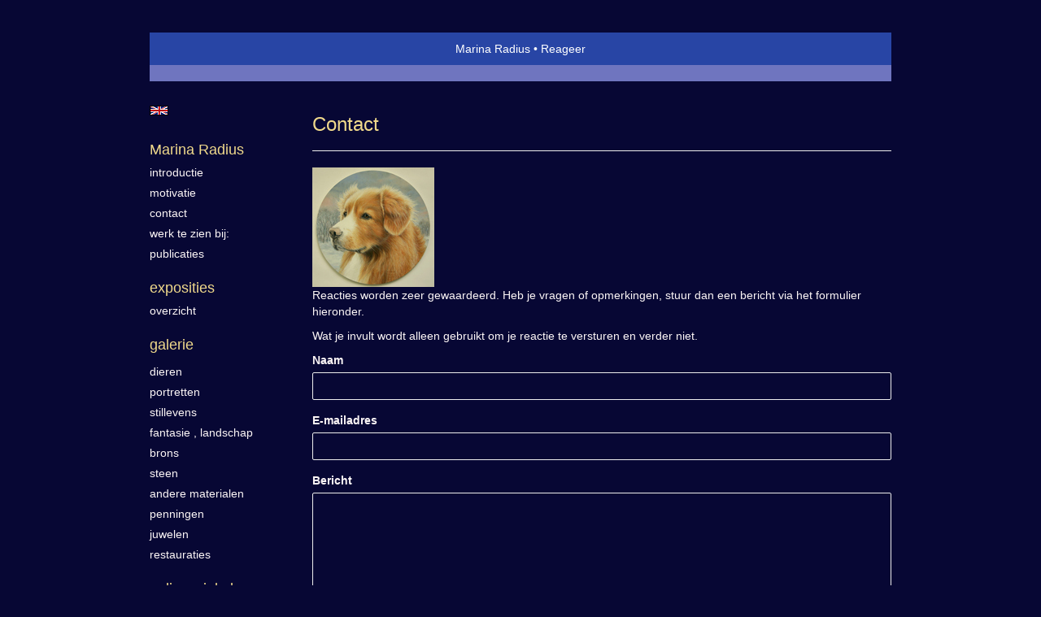

--- FILE ---
content_type: text/html
request_url: https://marinaradius.nl/reageer/object/248345949.html
body_size: 4181
content:
<!DOCTYPE html>
<html lang="nl">
	<head>
        		<meta charset="utf-8">
<!-- 		<meta http-equiv="X-UA-Compatible" content="IE=edge"> -->
		<meta name="viewport" content="width=device-width, initial-scale=1">
		<meta name="description" content=""/>

		<meta property="og:description" content=""/>
		<meta property="og:title" content="Reageer"/>
		<meta property="og:url" content="https://marinaradius.nl/reageer/object/248345949.html"/>
		<meta property="og:type" content="website" />


        <script type="text/javascript" src="https://da585e4b0722.eu-west-1.sdk.awswaf.com/da585e4b0722/bd489623ccdd/challenge.js" defer></script>

        <style>
			.force-upcase {
				text-transform: none !important;
			}
		</style>
		<!-- The above 3 meta tags *must* come first in the head; any other head content must come *after* these tags -->
		<title>Marina Radius - Reageer</title>

		<!-- jQuery (necessary for Bootstrap's JavaScript plugins) -->
		<script src="//ajax.googleapis.com/ajax/libs/jquery/1.11.2/jquery.min.js"></script>

		<link rel="stylesheet" type="text/css" href="//dqr09d53641yh.cloudfront.net/css/75051-1768044462.css" />
		<!-- <link rel="stylesheet/less" type="text/css" href="assets/exto.themes.less" /> -->
		<!-- HTML5 shim and Respond.js for IE8 support of HTML5 elements and media queries -->
		<!-- WARNING: Respond.js doesn't work if you view the page via file:// -->
		<!--[if lt IE 9]>
			<script src="https://oss.maxcdn.com/html5shiv/3.7.2/html5shiv.min.js"></script>
			<script src="https://oss.maxcdn.com/respond/1.4.2/respond.min.js"></script>
		<![endif]-->
		<script src="//www.google.com/recaptcha/api.js"></script>
				        
        
        
		<meta property="fb:app_id" content="200441346661022" />

                        
		<style>
			.index-image {
				float: right;
				padding: 20px 0px 20px 20px;
			}
			.ck-content img {
				 display: inline;
			 }
			img {
				image-orientation: from-image;
			}
		</style>
		
		<script type="text/javascript">

			var _gaq = _gaq || [];
			_gaq.push(['_setAccount', 'UA-54784-13']);
            _gaq.push(['_gat._anonymizeIp']);
            _gaq.push(['_trackPageview']);

            
			(function() {
				var ga = document.createElement('script'); ga.type = 'text/javascript'; ga.async = true;
				ga.src = ('https:' == document.location.protocol ? 'https://ssl' : 'http://www') + '.google-analytics.com/ga.js';
				var s = document.getElementsByTagName('script')[0]; s.parentNode.insertBefore(ga, s);
			})();
		</script>

		

	</head>
	<body class="layout--zoom layout--banner -mobile  layout--nav-caps layout--boxed layout--vertical theme--default" >

		<div class="page">

			<header class="header" role="banner">
				<div class="header-title">
                                        						<h1 class="header-artist force-upcase"><a href="/">Marina Radius</a></h1>
						<h2 class="header-id force-upcase">Reageer</h2>
                    				</div>
                				<p class="header-authentication">
                    				</p>
			</header>
	  	
			<nav class="navigation navbar navbar-fixed-top">
				<div class="container-fluid">
					<!-- Brand and toggle get grouped for better mobile display -->
					<div class="navbar-header">
						<button type="button" class="navbar-toggle collapsed" data-toggle="collapse" data-target="#bs-example-navbar-collapse-1">
							<span class="sr-only">Toggle navigation</span>
							<span class="icon-bar"></span>
							<span class="icon-bar"></span>
							<span class="icon-bar"></span>
						</button>
						<a class="navbar-brand" href="/">Marina Radius - Reageer</a>
					</div>
			
					<div class="collapse navbar-collapse" id="bs-example-navbar-collapse-1">

						<!-- Horizontal menu -->
						<ul class="nav navbar-nav">

<li class="dropdown">
<a href="/" class="dropdown-toggle" data-toggle="dropdown" role="button" aria-expanded="false">Marina Radius <span class="caret"></span></a>

<ul class="dropdown-menu" role="menu">
<li>
<a href="/index/231723011_introductie.html">
introductie
</a>
</li>
<li>
<a href="/index/226801386_motivatie.html">
motivatie
</a>
</li>
<li>
<a href="/index/231573775_contact.html">
contact
</a>
</li>
<li>
<a href="/index/233916220_werk+te+zien+bij%3A.html">
werk te zien bij:
</a>
</li>
<li>
<a href="/publicaties.html">
publicaties
</a>
</li>
</ul>
</li>
<li class="dropdown">
<a href="/exposities.html" class="dropdown-toggle" data-toggle="dropdown" role="button" aria-expanded="false">Exposities <span class="caret"></span></a>

<ul class="dropdown-menu" role="menu">
<li>
<a href="/exposities.html">
overzicht
</a>
</li>
</ul>
</li>
<li class="dropdown">
<a href="/kunstwerken.html" class="dropdown-toggle" data-toggle="dropdown" role="button" aria-expanded="false">Galerie <span class="caret"></span></a>

<ul class="dropdown-menu dropdown-menu--mega" role="menu">
<li>
<a href="/kunstwerken.html">
overzicht
</a>
</li>
<li>
<a href="/kunstwerken/226651872_Dieren.html">
Dieren
</a>
</li>
<li>
<a href="/kunstwerken/226604688_Portretten.html">
Portretten
</a>
</li>
<li>
<a href="/kunstwerken/226654534_Stillevens.html">
Stillevens
</a>
</li>
<li>
<a href="/kunstwerken/226767243_Fantasie+%2C+landschap.html">
Fantasie , landschap
</a>
</li>
<li>
<a href="/kunstwerken/226801718_Brons.html">
Brons
</a>
</li>
<li>
<a href="/kunstwerken/226802500_Steen.html">
Steen
</a>
</li>
<li>
<a href="/kunstwerken/233434051_Andere+materialen.html">
Andere materialen
</a>
</li>
<li>
<a href="/kunstwerken/226907128_Penningen.html">
Penningen
</a>
</li>
<li>
<a href="/kunstwerken/247994371_Juwelen.html">
Juwelen
</a>
</li>
<li>
<a href="/kunstwerken/474515953_Restauraties.html">
Restauraties
</a>
</li>
</ul>
</li>
<li class="dropdown">
<a href="/kunstkopen.html" class="dropdown-toggle" data-toggle="dropdown" role="button" aria-expanded="false">Online winkel <span class="caret"></span></a>

<ul class="dropdown-menu" role="menu">
<li>
<a href="/kunstkopen.html">
kunst kopen
</a>
</li>
<li>
<a href="/kunstkaarten.html">
kunstkaart versturen
</a>
</li>
</ul>
</li>
<li class="dropdown">
<a href="/reageer/site/0.html" class="dropdown-toggle" data-toggle="dropdown" role="button" aria-expanded="false">Contact <span class="caret"></span></a>

<ul class="dropdown-menu" role="menu">
<li>
<a href="/nieuwsbrief.html">
nieuwsbrief
</a>
</li>
<li>
<a href="/reageer/site/0.html">
reageer
</a>
</li>
<li>
<a href="/adresgegevens.html">
adresgegevens
</a>
</li>
<li>
<a href="/privacy.html">
privacyverklaring
</a>
</li>
</ul>
</li></ul>						
						
						<p class="navigation-authentication">
                            						</p>
					</div><!-- /.navbar-collapse -->

                    			    
					    <p class="languages">
                            								<a href="http://marinaradius.exto.org" class="ir english">English</a>
                                                        						</p>
                    				</div><!-- /.container-fluid -->
			</nav>
	  	
			<div class="content" role="main">

                			
				
<section class="section">

	
	<header class="page-header">
		<h2>Contact</h2>
	</header>
			<img src="http://img.exto.nl/75051-m-248345949.jpg" alt="" />
			
	
	<p>Reacties worden zeer gewaardeerd. Heb je vragen of opmerkingen, stuur dan een bericht via het formulier hieronder.</p>
	<p>Wat je invult wordt alleen gebruikt om je reactie te versturen en verder niet. </p>
			<form enctype="application/x-www-form-urlencoded" onsubmit='$(this).find("input:text").each(function(){$(this).val($.trim($(this).val()));}); $("#lastname").val(""); return true;' action="" method="post">
<div class=" form-group "><label for="name" class="required">Naam</label>

<input type="text" name="name" id="name" value="" class="form-control" required="" /></div>
<div class=" form-group "><label for="lastname" class="optional">Achternaam</label>

<input type="text" name="lastname" id="lastname" value="" class="form-control" /></div>
<div class=" form-group "><label for="email" class="required">E-mailadres</label>

<input type="text" name="email" id="email" value="" class="form-control" required="" /></div>
<div class=" form-group "><label for="comment" class="required">Bericht</label>

<textarea name="comment" id="comment" class="form-control" required="" rows="24" cols="80"></textarea></div>
<div class=" form-group ">
<script src='https://www.google.com/recaptcha/api.js'></script><div class="g-recaptcha " data-sitekey="6Lc3XAkTAAAAALRRW9SZc_d_5LRr3OVjWByrULAG"></div></div>
<div class=" form-group ">
<input type="submit" name="send" id="send" value="Verstuur bericht" buttons="danger info primary success warning inverse link" class="form-control" /></div></form>	</section>
<!-- END REPLY -->

<script>

    $(document).ready(function() {

        $("#lastname").parent().hide();

    });

</script>
			
				<!-- Vertical menu -->
				
				<aside class="aside">

					<header class="aside-header">
						<h2 class="aside-header-artist">
							<a href="/">Marina Radius</a>
						</h2>
					</header>

                    			    
					    <p class="languages">
                            								<a href="http://marinaradius.exto.org" class="ir english">English</a>
                                                        						</p>
                    
					<ul class="aside-menu">
    <li>
        <a title="Marina Radius" class="force-upcase" href="/">Marina Radius</a>
        <ul>
            <li>
                <a title="introductie" href="/index/231723011_introductie.html">introductie</a>
            </li>
            <li>
                <a title="motivatie" href="/index/226801386_motivatie.html">motivatie</a>
            </li>
            <li>
                <a title="contact" href="/index/231573775_contact.html">contact</a>
            </li>
            <li>
                <a title="werk te zien bij:" href="/index/233916220_werk+te+zien+bij%3A.html">werk te zien bij:</a>
            </li>
            <li>
                <a title="publicaties" href="/publicaties.html">publicaties</a>
            </li>
        </ul>
    </li>
    <li>
        <a title="Exposities" href="/exposities.html">Exposities</a>
        <ul>
            <li>
                <a title="overzicht" href="/exposities.html">overzicht</a>
            </li>
        </ul>
    </li>
    <li>
        <a title="Galerie" href="/kunstwerken.html">Galerie</a>
        <ul>
            <li>
                <a id="menu-gallery-overview" title="overzicht" href="/kunstwerken.html">overzicht</a>
            </li>
            <li>
                <a title="Dieren" href="/kunstwerken/226651872_Dieren.html">Dieren</a>
            </li>
            <li>
                <a title="Portretten" href="/kunstwerken/226604688_Portretten.html">Portretten</a>
            </li>
            <li>
                <a title="Stillevens" href="/kunstwerken/226654534_Stillevens.html">Stillevens</a>
            </li>
            <li>
                <a title="Fantasie , landschap" href="/kunstwerken/226767243_Fantasie+%2C+landschap.html">Fantasie , landschap</a>
            </li>
            <li>
                <a title="Brons" href="/kunstwerken/226801718_Brons.html">Brons</a>
            </li>
            <li>
                <a title="Steen" href="/kunstwerken/226802500_Steen.html">Steen</a>
            </li>
            <li>
                <a title="Andere materialen" href="/kunstwerken/233434051_Andere+materialen.html">Andere materialen</a>
            </li>
            <li>
                <a title="Penningen" href="/kunstwerken/226907128_Penningen.html">Penningen</a>
            </li>
            <li>
                <a title="Juwelen" href="/kunstwerken/247994371_Juwelen.html">Juwelen</a>
            </li>
            <li>
                <a title="Restauraties" href="/kunstwerken/474515953_Restauraties.html">Restauraties</a>
            </li>
        </ul>
    </li>
    <li>
        <a title="Online winkel" href="/kunstkopen.html">Online winkel</a>
        <ul>
            <li>
                <a title="kunst kopen" href="/kunstkopen.html">kunst kopen</a>
            </li>
            <li>
                <a title="kunstkaart versturen" href="/kunstkaarten.html">kunstkaart versturen</a>
            </li>
        </ul>
    </li>
    <li>
        <a title="Contact" href="/reageer/site/0.html">Contact</a>
        <ul>
            <li>
                <a title="nieuwsbrief" href="/nieuwsbrief.html">nieuwsbrief</a>
            </li>
            <li>
                <a title="reageer" href="/reageer/site/0.html">reageer</a>
            </li>
            <li>
                <a title="adresgegevens" href="/adresgegevens.html">adresgegevens</a>
            </li>
            <li>
                <a title="privacyverklaring" href="/privacy.html">privacyverklaring</a>
            </li>
        </ul>
    </li>
</ul>
				</aside>
			
			</div>
		
			<footer class="footer">
                
					<script type="text/javascript" src="https://cdn.jsdelivr.net/npm/cookie-bar/cookiebar-latest.min.js?"></script>

                

                                    Het copyright op alle getoonde werken berust bij de desbetreffende kunstenaar. De afbeeldingen van de werken mogen niet gebruikt worden zonder schriftelijke toestemming.                
            </footer>

					</div>


		<script src="/assets/bootstrap/3.3.7/js/collapse.js"></script>
		<script src="/assets/bootstrap/3.3.7/js/dropdown.js"></script>
		<script src="/assets/bootstrap/3.3.7/js/tooltip.js"></script>
		<script src="/assets/flickity/2.2/flickity.pkgd.min.js?v11"></script>
		<script src="/assets/photoswipe/photoswipe.min.js"></script>
		<script src="/assets/photoswipe/photoswipe-ui-default.min.js"></script>
		<script src="/assets/imagesloaded/imagesloaded.pkgd.min.js"></script>
		<script src="/assets/isotope/isotope.min.js"></script>
		<script src="/assets/js/exto.themes.js?1768090204"></script>


		<script type="text/javascript" src="/assets/js/easyXDM.min.js"></script>
		<script type="text/javascript" src="/assets/js/jquery.cookie.js"></script>
		
		
				<!-- Piwik -->
				<script type="text/javascript">
                    var pkBaseURL = (("https:" == document.location.protocol) ? "https://stats.exto.nl/" : "http://stats.exto.nl/");
                    document.write(unescape("%3Cscript src='" + pkBaseURL + "piwik.js' type='text/javascript'%3E%3C/script%3E"));
				</script>

				<script type="text/javascript">

                    $.ajax(
                        {
                            url: "/index/blockedip",
                            success: function (result) {
                                if(result == 'false')
								{
                                    try {
                                        var piwikTracker = Piwik.getTracker(pkBaseURL + "piwik.php", 9500);
                                                                                piwikTracker.setDocumentTitle("Reageer");
                                                                                piwikTracker.setDownloadExtensions("pdf");
                                        piwikTracker.trackPageView();
                                        piwikTracker.enableLinkTracking();
                                    } catch( err ) {}

								}
                            }
                        });

				</script>
				<!-- End Piwik Tracking Code -->

		
	</body>
</html>

--- FILE ---
content_type: text/html; charset=utf-8
request_url: https://www.google.com/recaptcha/api2/anchor?ar=1&k=6Lc3XAkTAAAAALRRW9SZc_d_5LRr3OVjWByrULAG&co=aHR0cHM6Ly9tYXJpbmFyYWRpdXMubmw6NDQz&hl=en&v=9TiwnJFHeuIw_s0wSd3fiKfN&size=normal&anchor-ms=20000&execute-ms=30000&cb=eb94254qkvaj
body_size: 49161
content:
<!DOCTYPE HTML><html dir="ltr" lang="en"><head><meta http-equiv="Content-Type" content="text/html; charset=UTF-8">
<meta http-equiv="X-UA-Compatible" content="IE=edge">
<title>reCAPTCHA</title>
<style type="text/css">
/* cyrillic-ext */
@font-face {
  font-family: 'Roboto';
  font-style: normal;
  font-weight: 400;
  font-stretch: 100%;
  src: url(//fonts.gstatic.com/s/roboto/v48/KFO7CnqEu92Fr1ME7kSn66aGLdTylUAMa3GUBHMdazTgWw.woff2) format('woff2');
  unicode-range: U+0460-052F, U+1C80-1C8A, U+20B4, U+2DE0-2DFF, U+A640-A69F, U+FE2E-FE2F;
}
/* cyrillic */
@font-face {
  font-family: 'Roboto';
  font-style: normal;
  font-weight: 400;
  font-stretch: 100%;
  src: url(//fonts.gstatic.com/s/roboto/v48/KFO7CnqEu92Fr1ME7kSn66aGLdTylUAMa3iUBHMdazTgWw.woff2) format('woff2');
  unicode-range: U+0301, U+0400-045F, U+0490-0491, U+04B0-04B1, U+2116;
}
/* greek-ext */
@font-face {
  font-family: 'Roboto';
  font-style: normal;
  font-weight: 400;
  font-stretch: 100%;
  src: url(//fonts.gstatic.com/s/roboto/v48/KFO7CnqEu92Fr1ME7kSn66aGLdTylUAMa3CUBHMdazTgWw.woff2) format('woff2');
  unicode-range: U+1F00-1FFF;
}
/* greek */
@font-face {
  font-family: 'Roboto';
  font-style: normal;
  font-weight: 400;
  font-stretch: 100%;
  src: url(//fonts.gstatic.com/s/roboto/v48/KFO7CnqEu92Fr1ME7kSn66aGLdTylUAMa3-UBHMdazTgWw.woff2) format('woff2');
  unicode-range: U+0370-0377, U+037A-037F, U+0384-038A, U+038C, U+038E-03A1, U+03A3-03FF;
}
/* math */
@font-face {
  font-family: 'Roboto';
  font-style: normal;
  font-weight: 400;
  font-stretch: 100%;
  src: url(//fonts.gstatic.com/s/roboto/v48/KFO7CnqEu92Fr1ME7kSn66aGLdTylUAMawCUBHMdazTgWw.woff2) format('woff2');
  unicode-range: U+0302-0303, U+0305, U+0307-0308, U+0310, U+0312, U+0315, U+031A, U+0326-0327, U+032C, U+032F-0330, U+0332-0333, U+0338, U+033A, U+0346, U+034D, U+0391-03A1, U+03A3-03A9, U+03B1-03C9, U+03D1, U+03D5-03D6, U+03F0-03F1, U+03F4-03F5, U+2016-2017, U+2034-2038, U+203C, U+2040, U+2043, U+2047, U+2050, U+2057, U+205F, U+2070-2071, U+2074-208E, U+2090-209C, U+20D0-20DC, U+20E1, U+20E5-20EF, U+2100-2112, U+2114-2115, U+2117-2121, U+2123-214F, U+2190, U+2192, U+2194-21AE, U+21B0-21E5, U+21F1-21F2, U+21F4-2211, U+2213-2214, U+2216-22FF, U+2308-230B, U+2310, U+2319, U+231C-2321, U+2336-237A, U+237C, U+2395, U+239B-23B7, U+23D0, U+23DC-23E1, U+2474-2475, U+25AF, U+25B3, U+25B7, U+25BD, U+25C1, U+25CA, U+25CC, U+25FB, U+266D-266F, U+27C0-27FF, U+2900-2AFF, U+2B0E-2B11, U+2B30-2B4C, U+2BFE, U+3030, U+FF5B, U+FF5D, U+1D400-1D7FF, U+1EE00-1EEFF;
}
/* symbols */
@font-face {
  font-family: 'Roboto';
  font-style: normal;
  font-weight: 400;
  font-stretch: 100%;
  src: url(//fonts.gstatic.com/s/roboto/v48/KFO7CnqEu92Fr1ME7kSn66aGLdTylUAMaxKUBHMdazTgWw.woff2) format('woff2');
  unicode-range: U+0001-000C, U+000E-001F, U+007F-009F, U+20DD-20E0, U+20E2-20E4, U+2150-218F, U+2190, U+2192, U+2194-2199, U+21AF, U+21E6-21F0, U+21F3, U+2218-2219, U+2299, U+22C4-22C6, U+2300-243F, U+2440-244A, U+2460-24FF, U+25A0-27BF, U+2800-28FF, U+2921-2922, U+2981, U+29BF, U+29EB, U+2B00-2BFF, U+4DC0-4DFF, U+FFF9-FFFB, U+10140-1018E, U+10190-1019C, U+101A0, U+101D0-101FD, U+102E0-102FB, U+10E60-10E7E, U+1D2C0-1D2D3, U+1D2E0-1D37F, U+1F000-1F0FF, U+1F100-1F1AD, U+1F1E6-1F1FF, U+1F30D-1F30F, U+1F315, U+1F31C, U+1F31E, U+1F320-1F32C, U+1F336, U+1F378, U+1F37D, U+1F382, U+1F393-1F39F, U+1F3A7-1F3A8, U+1F3AC-1F3AF, U+1F3C2, U+1F3C4-1F3C6, U+1F3CA-1F3CE, U+1F3D4-1F3E0, U+1F3ED, U+1F3F1-1F3F3, U+1F3F5-1F3F7, U+1F408, U+1F415, U+1F41F, U+1F426, U+1F43F, U+1F441-1F442, U+1F444, U+1F446-1F449, U+1F44C-1F44E, U+1F453, U+1F46A, U+1F47D, U+1F4A3, U+1F4B0, U+1F4B3, U+1F4B9, U+1F4BB, U+1F4BF, U+1F4C8-1F4CB, U+1F4D6, U+1F4DA, U+1F4DF, U+1F4E3-1F4E6, U+1F4EA-1F4ED, U+1F4F7, U+1F4F9-1F4FB, U+1F4FD-1F4FE, U+1F503, U+1F507-1F50B, U+1F50D, U+1F512-1F513, U+1F53E-1F54A, U+1F54F-1F5FA, U+1F610, U+1F650-1F67F, U+1F687, U+1F68D, U+1F691, U+1F694, U+1F698, U+1F6AD, U+1F6B2, U+1F6B9-1F6BA, U+1F6BC, U+1F6C6-1F6CF, U+1F6D3-1F6D7, U+1F6E0-1F6EA, U+1F6F0-1F6F3, U+1F6F7-1F6FC, U+1F700-1F7FF, U+1F800-1F80B, U+1F810-1F847, U+1F850-1F859, U+1F860-1F887, U+1F890-1F8AD, U+1F8B0-1F8BB, U+1F8C0-1F8C1, U+1F900-1F90B, U+1F93B, U+1F946, U+1F984, U+1F996, U+1F9E9, U+1FA00-1FA6F, U+1FA70-1FA7C, U+1FA80-1FA89, U+1FA8F-1FAC6, U+1FACE-1FADC, U+1FADF-1FAE9, U+1FAF0-1FAF8, U+1FB00-1FBFF;
}
/* vietnamese */
@font-face {
  font-family: 'Roboto';
  font-style: normal;
  font-weight: 400;
  font-stretch: 100%;
  src: url(//fonts.gstatic.com/s/roboto/v48/KFO7CnqEu92Fr1ME7kSn66aGLdTylUAMa3OUBHMdazTgWw.woff2) format('woff2');
  unicode-range: U+0102-0103, U+0110-0111, U+0128-0129, U+0168-0169, U+01A0-01A1, U+01AF-01B0, U+0300-0301, U+0303-0304, U+0308-0309, U+0323, U+0329, U+1EA0-1EF9, U+20AB;
}
/* latin-ext */
@font-face {
  font-family: 'Roboto';
  font-style: normal;
  font-weight: 400;
  font-stretch: 100%;
  src: url(//fonts.gstatic.com/s/roboto/v48/KFO7CnqEu92Fr1ME7kSn66aGLdTylUAMa3KUBHMdazTgWw.woff2) format('woff2');
  unicode-range: U+0100-02BA, U+02BD-02C5, U+02C7-02CC, U+02CE-02D7, U+02DD-02FF, U+0304, U+0308, U+0329, U+1D00-1DBF, U+1E00-1E9F, U+1EF2-1EFF, U+2020, U+20A0-20AB, U+20AD-20C0, U+2113, U+2C60-2C7F, U+A720-A7FF;
}
/* latin */
@font-face {
  font-family: 'Roboto';
  font-style: normal;
  font-weight: 400;
  font-stretch: 100%;
  src: url(//fonts.gstatic.com/s/roboto/v48/KFO7CnqEu92Fr1ME7kSn66aGLdTylUAMa3yUBHMdazQ.woff2) format('woff2');
  unicode-range: U+0000-00FF, U+0131, U+0152-0153, U+02BB-02BC, U+02C6, U+02DA, U+02DC, U+0304, U+0308, U+0329, U+2000-206F, U+20AC, U+2122, U+2191, U+2193, U+2212, U+2215, U+FEFF, U+FFFD;
}
/* cyrillic-ext */
@font-face {
  font-family: 'Roboto';
  font-style: normal;
  font-weight: 500;
  font-stretch: 100%;
  src: url(//fonts.gstatic.com/s/roboto/v48/KFO7CnqEu92Fr1ME7kSn66aGLdTylUAMa3GUBHMdazTgWw.woff2) format('woff2');
  unicode-range: U+0460-052F, U+1C80-1C8A, U+20B4, U+2DE0-2DFF, U+A640-A69F, U+FE2E-FE2F;
}
/* cyrillic */
@font-face {
  font-family: 'Roboto';
  font-style: normal;
  font-weight: 500;
  font-stretch: 100%;
  src: url(//fonts.gstatic.com/s/roboto/v48/KFO7CnqEu92Fr1ME7kSn66aGLdTylUAMa3iUBHMdazTgWw.woff2) format('woff2');
  unicode-range: U+0301, U+0400-045F, U+0490-0491, U+04B0-04B1, U+2116;
}
/* greek-ext */
@font-face {
  font-family: 'Roboto';
  font-style: normal;
  font-weight: 500;
  font-stretch: 100%;
  src: url(//fonts.gstatic.com/s/roboto/v48/KFO7CnqEu92Fr1ME7kSn66aGLdTylUAMa3CUBHMdazTgWw.woff2) format('woff2');
  unicode-range: U+1F00-1FFF;
}
/* greek */
@font-face {
  font-family: 'Roboto';
  font-style: normal;
  font-weight: 500;
  font-stretch: 100%;
  src: url(//fonts.gstatic.com/s/roboto/v48/KFO7CnqEu92Fr1ME7kSn66aGLdTylUAMa3-UBHMdazTgWw.woff2) format('woff2');
  unicode-range: U+0370-0377, U+037A-037F, U+0384-038A, U+038C, U+038E-03A1, U+03A3-03FF;
}
/* math */
@font-face {
  font-family: 'Roboto';
  font-style: normal;
  font-weight: 500;
  font-stretch: 100%;
  src: url(//fonts.gstatic.com/s/roboto/v48/KFO7CnqEu92Fr1ME7kSn66aGLdTylUAMawCUBHMdazTgWw.woff2) format('woff2');
  unicode-range: U+0302-0303, U+0305, U+0307-0308, U+0310, U+0312, U+0315, U+031A, U+0326-0327, U+032C, U+032F-0330, U+0332-0333, U+0338, U+033A, U+0346, U+034D, U+0391-03A1, U+03A3-03A9, U+03B1-03C9, U+03D1, U+03D5-03D6, U+03F0-03F1, U+03F4-03F5, U+2016-2017, U+2034-2038, U+203C, U+2040, U+2043, U+2047, U+2050, U+2057, U+205F, U+2070-2071, U+2074-208E, U+2090-209C, U+20D0-20DC, U+20E1, U+20E5-20EF, U+2100-2112, U+2114-2115, U+2117-2121, U+2123-214F, U+2190, U+2192, U+2194-21AE, U+21B0-21E5, U+21F1-21F2, U+21F4-2211, U+2213-2214, U+2216-22FF, U+2308-230B, U+2310, U+2319, U+231C-2321, U+2336-237A, U+237C, U+2395, U+239B-23B7, U+23D0, U+23DC-23E1, U+2474-2475, U+25AF, U+25B3, U+25B7, U+25BD, U+25C1, U+25CA, U+25CC, U+25FB, U+266D-266F, U+27C0-27FF, U+2900-2AFF, U+2B0E-2B11, U+2B30-2B4C, U+2BFE, U+3030, U+FF5B, U+FF5D, U+1D400-1D7FF, U+1EE00-1EEFF;
}
/* symbols */
@font-face {
  font-family: 'Roboto';
  font-style: normal;
  font-weight: 500;
  font-stretch: 100%;
  src: url(//fonts.gstatic.com/s/roboto/v48/KFO7CnqEu92Fr1ME7kSn66aGLdTylUAMaxKUBHMdazTgWw.woff2) format('woff2');
  unicode-range: U+0001-000C, U+000E-001F, U+007F-009F, U+20DD-20E0, U+20E2-20E4, U+2150-218F, U+2190, U+2192, U+2194-2199, U+21AF, U+21E6-21F0, U+21F3, U+2218-2219, U+2299, U+22C4-22C6, U+2300-243F, U+2440-244A, U+2460-24FF, U+25A0-27BF, U+2800-28FF, U+2921-2922, U+2981, U+29BF, U+29EB, U+2B00-2BFF, U+4DC0-4DFF, U+FFF9-FFFB, U+10140-1018E, U+10190-1019C, U+101A0, U+101D0-101FD, U+102E0-102FB, U+10E60-10E7E, U+1D2C0-1D2D3, U+1D2E0-1D37F, U+1F000-1F0FF, U+1F100-1F1AD, U+1F1E6-1F1FF, U+1F30D-1F30F, U+1F315, U+1F31C, U+1F31E, U+1F320-1F32C, U+1F336, U+1F378, U+1F37D, U+1F382, U+1F393-1F39F, U+1F3A7-1F3A8, U+1F3AC-1F3AF, U+1F3C2, U+1F3C4-1F3C6, U+1F3CA-1F3CE, U+1F3D4-1F3E0, U+1F3ED, U+1F3F1-1F3F3, U+1F3F5-1F3F7, U+1F408, U+1F415, U+1F41F, U+1F426, U+1F43F, U+1F441-1F442, U+1F444, U+1F446-1F449, U+1F44C-1F44E, U+1F453, U+1F46A, U+1F47D, U+1F4A3, U+1F4B0, U+1F4B3, U+1F4B9, U+1F4BB, U+1F4BF, U+1F4C8-1F4CB, U+1F4D6, U+1F4DA, U+1F4DF, U+1F4E3-1F4E6, U+1F4EA-1F4ED, U+1F4F7, U+1F4F9-1F4FB, U+1F4FD-1F4FE, U+1F503, U+1F507-1F50B, U+1F50D, U+1F512-1F513, U+1F53E-1F54A, U+1F54F-1F5FA, U+1F610, U+1F650-1F67F, U+1F687, U+1F68D, U+1F691, U+1F694, U+1F698, U+1F6AD, U+1F6B2, U+1F6B9-1F6BA, U+1F6BC, U+1F6C6-1F6CF, U+1F6D3-1F6D7, U+1F6E0-1F6EA, U+1F6F0-1F6F3, U+1F6F7-1F6FC, U+1F700-1F7FF, U+1F800-1F80B, U+1F810-1F847, U+1F850-1F859, U+1F860-1F887, U+1F890-1F8AD, U+1F8B0-1F8BB, U+1F8C0-1F8C1, U+1F900-1F90B, U+1F93B, U+1F946, U+1F984, U+1F996, U+1F9E9, U+1FA00-1FA6F, U+1FA70-1FA7C, U+1FA80-1FA89, U+1FA8F-1FAC6, U+1FACE-1FADC, U+1FADF-1FAE9, U+1FAF0-1FAF8, U+1FB00-1FBFF;
}
/* vietnamese */
@font-face {
  font-family: 'Roboto';
  font-style: normal;
  font-weight: 500;
  font-stretch: 100%;
  src: url(//fonts.gstatic.com/s/roboto/v48/KFO7CnqEu92Fr1ME7kSn66aGLdTylUAMa3OUBHMdazTgWw.woff2) format('woff2');
  unicode-range: U+0102-0103, U+0110-0111, U+0128-0129, U+0168-0169, U+01A0-01A1, U+01AF-01B0, U+0300-0301, U+0303-0304, U+0308-0309, U+0323, U+0329, U+1EA0-1EF9, U+20AB;
}
/* latin-ext */
@font-face {
  font-family: 'Roboto';
  font-style: normal;
  font-weight: 500;
  font-stretch: 100%;
  src: url(//fonts.gstatic.com/s/roboto/v48/KFO7CnqEu92Fr1ME7kSn66aGLdTylUAMa3KUBHMdazTgWw.woff2) format('woff2');
  unicode-range: U+0100-02BA, U+02BD-02C5, U+02C7-02CC, U+02CE-02D7, U+02DD-02FF, U+0304, U+0308, U+0329, U+1D00-1DBF, U+1E00-1E9F, U+1EF2-1EFF, U+2020, U+20A0-20AB, U+20AD-20C0, U+2113, U+2C60-2C7F, U+A720-A7FF;
}
/* latin */
@font-face {
  font-family: 'Roboto';
  font-style: normal;
  font-weight: 500;
  font-stretch: 100%;
  src: url(//fonts.gstatic.com/s/roboto/v48/KFO7CnqEu92Fr1ME7kSn66aGLdTylUAMa3yUBHMdazQ.woff2) format('woff2');
  unicode-range: U+0000-00FF, U+0131, U+0152-0153, U+02BB-02BC, U+02C6, U+02DA, U+02DC, U+0304, U+0308, U+0329, U+2000-206F, U+20AC, U+2122, U+2191, U+2193, U+2212, U+2215, U+FEFF, U+FFFD;
}
/* cyrillic-ext */
@font-face {
  font-family: 'Roboto';
  font-style: normal;
  font-weight: 900;
  font-stretch: 100%;
  src: url(//fonts.gstatic.com/s/roboto/v48/KFO7CnqEu92Fr1ME7kSn66aGLdTylUAMa3GUBHMdazTgWw.woff2) format('woff2');
  unicode-range: U+0460-052F, U+1C80-1C8A, U+20B4, U+2DE0-2DFF, U+A640-A69F, U+FE2E-FE2F;
}
/* cyrillic */
@font-face {
  font-family: 'Roboto';
  font-style: normal;
  font-weight: 900;
  font-stretch: 100%;
  src: url(//fonts.gstatic.com/s/roboto/v48/KFO7CnqEu92Fr1ME7kSn66aGLdTylUAMa3iUBHMdazTgWw.woff2) format('woff2');
  unicode-range: U+0301, U+0400-045F, U+0490-0491, U+04B0-04B1, U+2116;
}
/* greek-ext */
@font-face {
  font-family: 'Roboto';
  font-style: normal;
  font-weight: 900;
  font-stretch: 100%;
  src: url(//fonts.gstatic.com/s/roboto/v48/KFO7CnqEu92Fr1ME7kSn66aGLdTylUAMa3CUBHMdazTgWw.woff2) format('woff2');
  unicode-range: U+1F00-1FFF;
}
/* greek */
@font-face {
  font-family: 'Roboto';
  font-style: normal;
  font-weight: 900;
  font-stretch: 100%;
  src: url(//fonts.gstatic.com/s/roboto/v48/KFO7CnqEu92Fr1ME7kSn66aGLdTylUAMa3-UBHMdazTgWw.woff2) format('woff2');
  unicode-range: U+0370-0377, U+037A-037F, U+0384-038A, U+038C, U+038E-03A1, U+03A3-03FF;
}
/* math */
@font-face {
  font-family: 'Roboto';
  font-style: normal;
  font-weight: 900;
  font-stretch: 100%;
  src: url(//fonts.gstatic.com/s/roboto/v48/KFO7CnqEu92Fr1ME7kSn66aGLdTylUAMawCUBHMdazTgWw.woff2) format('woff2');
  unicode-range: U+0302-0303, U+0305, U+0307-0308, U+0310, U+0312, U+0315, U+031A, U+0326-0327, U+032C, U+032F-0330, U+0332-0333, U+0338, U+033A, U+0346, U+034D, U+0391-03A1, U+03A3-03A9, U+03B1-03C9, U+03D1, U+03D5-03D6, U+03F0-03F1, U+03F4-03F5, U+2016-2017, U+2034-2038, U+203C, U+2040, U+2043, U+2047, U+2050, U+2057, U+205F, U+2070-2071, U+2074-208E, U+2090-209C, U+20D0-20DC, U+20E1, U+20E5-20EF, U+2100-2112, U+2114-2115, U+2117-2121, U+2123-214F, U+2190, U+2192, U+2194-21AE, U+21B0-21E5, U+21F1-21F2, U+21F4-2211, U+2213-2214, U+2216-22FF, U+2308-230B, U+2310, U+2319, U+231C-2321, U+2336-237A, U+237C, U+2395, U+239B-23B7, U+23D0, U+23DC-23E1, U+2474-2475, U+25AF, U+25B3, U+25B7, U+25BD, U+25C1, U+25CA, U+25CC, U+25FB, U+266D-266F, U+27C0-27FF, U+2900-2AFF, U+2B0E-2B11, U+2B30-2B4C, U+2BFE, U+3030, U+FF5B, U+FF5D, U+1D400-1D7FF, U+1EE00-1EEFF;
}
/* symbols */
@font-face {
  font-family: 'Roboto';
  font-style: normal;
  font-weight: 900;
  font-stretch: 100%;
  src: url(//fonts.gstatic.com/s/roboto/v48/KFO7CnqEu92Fr1ME7kSn66aGLdTylUAMaxKUBHMdazTgWw.woff2) format('woff2');
  unicode-range: U+0001-000C, U+000E-001F, U+007F-009F, U+20DD-20E0, U+20E2-20E4, U+2150-218F, U+2190, U+2192, U+2194-2199, U+21AF, U+21E6-21F0, U+21F3, U+2218-2219, U+2299, U+22C4-22C6, U+2300-243F, U+2440-244A, U+2460-24FF, U+25A0-27BF, U+2800-28FF, U+2921-2922, U+2981, U+29BF, U+29EB, U+2B00-2BFF, U+4DC0-4DFF, U+FFF9-FFFB, U+10140-1018E, U+10190-1019C, U+101A0, U+101D0-101FD, U+102E0-102FB, U+10E60-10E7E, U+1D2C0-1D2D3, U+1D2E0-1D37F, U+1F000-1F0FF, U+1F100-1F1AD, U+1F1E6-1F1FF, U+1F30D-1F30F, U+1F315, U+1F31C, U+1F31E, U+1F320-1F32C, U+1F336, U+1F378, U+1F37D, U+1F382, U+1F393-1F39F, U+1F3A7-1F3A8, U+1F3AC-1F3AF, U+1F3C2, U+1F3C4-1F3C6, U+1F3CA-1F3CE, U+1F3D4-1F3E0, U+1F3ED, U+1F3F1-1F3F3, U+1F3F5-1F3F7, U+1F408, U+1F415, U+1F41F, U+1F426, U+1F43F, U+1F441-1F442, U+1F444, U+1F446-1F449, U+1F44C-1F44E, U+1F453, U+1F46A, U+1F47D, U+1F4A3, U+1F4B0, U+1F4B3, U+1F4B9, U+1F4BB, U+1F4BF, U+1F4C8-1F4CB, U+1F4D6, U+1F4DA, U+1F4DF, U+1F4E3-1F4E6, U+1F4EA-1F4ED, U+1F4F7, U+1F4F9-1F4FB, U+1F4FD-1F4FE, U+1F503, U+1F507-1F50B, U+1F50D, U+1F512-1F513, U+1F53E-1F54A, U+1F54F-1F5FA, U+1F610, U+1F650-1F67F, U+1F687, U+1F68D, U+1F691, U+1F694, U+1F698, U+1F6AD, U+1F6B2, U+1F6B9-1F6BA, U+1F6BC, U+1F6C6-1F6CF, U+1F6D3-1F6D7, U+1F6E0-1F6EA, U+1F6F0-1F6F3, U+1F6F7-1F6FC, U+1F700-1F7FF, U+1F800-1F80B, U+1F810-1F847, U+1F850-1F859, U+1F860-1F887, U+1F890-1F8AD, U+1F8B0-1F8BB, U+1F8C0-1F8C1, U+1F900-1F90B, U+1F93B, U+1F946, U+1F984, U+1F996, U+1F9E9, U+1FA00-1FA6F, U+1FA70-1FA7C, U+1FA80-1FA89, U+1FA8F-1FAC6, U+1FACE-1FADC, U+1FADF-1FAE9, U+1FAF0-1FAF8, U+1FB00-1FBFF;
}
/* vietnamese */
@font-face {
  font-family: 'Roboto';
  font-style: normal;
  font-weight: 900;
  font-stretch: 100%;
  src: url(//fonts.gstatic.com/s/roboto/v48/KFO7CnqEu92Fr1ME7kSn66aGLdTylUAMa3OUBHMdazTgWw.woff2) format('woff2');
  unicode-range: U+0102-0103, U+0110-0111, U+0128-0129, U+0168-0169, U+01A0-01A1, U+01AF-01B0, U+0300-0301, U+0303-0304, U+0308-0309, U+0323, U+0329, U+1EA0-1EF9, U+20AB;
}
/* latin-ext */
@font-face {
  font-family: 'Roboto';
  font-style: normal;
  font-weight: 900;
  font-stretch: 100%;
  src: url(//fonts.gstatic.com/s/roboto/v48/KFO7CnqEu92Fr1ME7kSn66aGLdTylUAMa3KUBHMdazTgWw.woff2) format('woff2');
  unicode-range: U+0100-02BA, U+02BD-02C5, U+02C7-02CC, U+02CE-02D7, U+02DD-02FF, U+0304, U+0308, U+0329, U+1D00-1DBF, U+1E00-1E9F, U+1EF2-1EFF, U+2020, U+20A0-20AB, U+20AD-20C0, U+2113, U+2C60-2C7F, U+A720-A7FF;
}
/* latin */
@font-face {
  font-family: 'Roboto';
  font-style: normal;
  font-weight: 900;
  font-stretch: 100%;
  src: url(//fonts.gstatic.com/s/roboto/v48/KFO7CnqEu92Fr1ME7kSn66aGLdTylUAMa3yUBHMdazQ.woff2) format('woff2');
  unicode-range: U+0000-00FF, U+0131, U+0152-0153, U+02BB-02BC, U+02C6, U+02DA, U+02DC, U+0304, U+0308, U+0329, U+2000-206F, U+20AC, U+2122, U+2191, U+2193, U+2212, U+2215, U+FEFF, U+FFFD;
}

</style>
<link rel="stylesheet" type="text/css" href="https://www.gstatic.com/recaptcha/releases/9TiwnJFHeuIw_s0wSd3fiKfN/styles__ltr.css">
<script nonce="sZFaUKucTF4Zscx3B9RKng" type="text/javascript">window['__recaptcha_api'] = 'https://www.google.com/recaptcha/api2/';</script>
<script type="text/javascript" src="https://www.gstatic.com/recaptcha/releases/9TiwnJFHeuIw_s0wSd3fiKfN/recaptcha__en.js" nonce="sZFaUKucTF4Zscx3B9RKng">
      
    </script></head>
<body><div id="rc-anchor-alert" class="rc-anchor-alert"></div>
<input type="hidden" id="recaptcha-token" value="[base64]">
<script type="text/javascript" nonce="sZFaUKucTF4Zscx3B9RKng">
      recaptcha.anchor.Main.init("[\x22ainput\x22,[\x22bgdata\x22,\x22\x22,\[base64]/[base64]/[base64]/KE4oMTI0LHYsdi5HKSxMWihsLHYpKTpOKDEyNCx2LGwpLFYpLHYpLFQpKSxGKDE3MSx2KX0scjc9ZnVuY3Rpb24obCl7cmV0dXJuIGx9LEM9ZnVuY3Rpb24obCxWLHYpe04odixsLFYpLFZbYWtdPTI3OTZ9LG49ZnVuY3Rpb24obCxWKXtWLlg9KChWLlg/[base64]/[base64]/[base64]/[base64]/[base64]/[base64]/[base64]/[base64]/[base64]/[base64]/[base64]\\u003d\x22,\[base64]\x22,\x22YsOzwq1Ef3ZHw7tdMXLDoMOXw7jDo8OZCkrCgDbDr1TChsOowoQsUCHDkcOxw6xXw6TDp14oIcKZw7EaFR3DsnJwwqHCo8OLBcKMVcKVw7UPU8Ogw7XDqcOkw7JSbMKPw4DDvTx4TMK6wq7Cil7Cp8KeSXNCacOBIsKHw79rCsKzwoQzUUosw6sjwrofw5/ChSTDiMKHOFUmwpUTw78BwpgRw6xLJsKkbsKKVcORwqkKw4o3wobDgH96woZPw6nCuAbCgiYLbgV+w4tHIMKVwrDCssO0wo7DrsKEw4Enwoxhw7Zuw4EDw5zCkFTClsK+NsK+V01/e8KNwrJ/T8OdFhpWQMO2cQvCqRIUwq9jdMK9JF/CrzfCosKFNcO/w6/DunjDqiHDpilnOsOWw6LCnUlkbEPCkMKSDMK7w68iw4Fhw7HCvsKkDnQRDXl6DMKYRsOSAcOCV8OyYyN/Ah9AwpkLGcKEfcKHVcOuwovDl8Ohw680wqvCmSwiw4gKw4vCjcKKWsKjDE8cwpbCpRQyQVFMRRwgw4tlUMO3w4HDvDnDhFnCsms4IcO9D8KRw6nDn8K3Rh7Dt8KEQnXDiMO7BMOHLTAvN8Oqwp7DssK9wp/[base64]/wpTCuW8Aw6tIYcOSwpwIwoo0WStlwpYdHhkfAzvCsMO1w5A9w5XCjlRDFsK6acK+woNVDiHCkyYMw7ArBcOnwpBtBE/[base64]/Cr8KHWMO2w4hMwqxpw604DD/CqhwkexvCgDXCicKTw7bCkGNXUsOxw7fCi8KcT8O5w7XCqmxcw6DCi0stw5xpB8KnFUrCkHtWTMOeCsKJCsKWw4kvwos4SsO8w6/CjcOqVlbDvMK5w4bClsKCw5NHwqMoV00bwoXDnHgJEMKrRcKfZ8OZw7kHYj3DjmNSJEpiwo7CisK2w59FbcK5BwV+Djgnb8O/WiAjO8OYfcOeOH8wZcKzw7DCjMO6wrbCqcKVWzfDpsK7woTCpRs1w49zwprDoArDjFXDpcORwpXCgF4rBEd5wq5+ez/DoXHCs0dDHnh3DsKEWcKNwrLCljMSChfCtsKEw6DCnC3DksKhw67CtR9swpFPUcOzCS5IVcKaTMOUw5nCjzfConotIUDCmMKTNGdGDFxKw7fDqsOkPMOow6oiw68FJENiW8KrQMKmw7LDksKsH8KywpU1woDDtxjDlcKvw4/DtQYSw5E3w4nDgsKJATMgGMOEDsKOVMO5wrB/w6wHAg/DplsYW8KQwocUwrDDjArCnQ7DkwXCisOjwr/CpsOIUQ8bWsOlw5XDg8OEw7vCnsOsAEzCtEjDmcOvJ8KFw7FXwofCscO5wphQw4JbUjIKw7HClsOJBcOFw6h+wqDDvFXCrhfCmMOIw6HDk8OuIcKWwr84w6/[base64]/wrfDgMOuOARpJcObFmBxb8K9DyHCoSJiwpzCj2FIw4PDizfDrWMdwqpRw7bCp8OGwqrDiSgoTcKTVMKNSH5CGAXCnU/CoMKpw4bDox1mwo/DlsOpOcKRPMODWMKdwq/CnmHDjsOcw7Buw4diwpTCuCLCrBMpEsOKw6XCosKtwpczTMO/woDClcOkK1HDhQrDsy7DvV4IMmvDocOFw4t7KmTDjXtLNUIKwr1tw5HCsU0oMMKnw7snfMO4Z2Vww6EbN8KOw50Zw6xOIntTfMOCwpJpQW3DusKUC8KSw4oDC8OPwpQmSEbDtVvCqT3DuCLDjUlrw4gXbcO8wrUYw64HRUvCtcOVIcKvw4/[base64]/CgcKfw7PCoUYpecOtwoHDpCJswpDDqjDCiATDv8KZSsKLRXHCpMOww4fDhUjDjjBzwrVWwr7DgMKVBsKtTcO/TcOtwo5Bw69hwosRwrgQw6nDt23Du8KMwobDkcOyw7TDscO+w7dMDBbDilJZw4sqHMOzwpllX8ObYz5YwqMmwr11wqnDmnzDgwrCm3LDjDYBWVouacK4TE3Cv8OtwoAhC8O7L8KUwoXClE/Cs8OjfcOew7Y4wp4/PQkhw49QwqMeP8OqR8K2WFN+w57DvcOSwqvCscOHFcKow5rDkcOmGcKsA1TDpQjDthnChUDDqMOmwrrDpsO0w5PCkBRBICgTVcKUw5fCgCx/wqBISinDtALDusO8wo3CgDfDvWHCncKuw5LDt8KHw5DDqyQSUsOkasKLHC3DtVvDo2PClsOjRynCtTxJwqVzw6PCocK/[base64]/[base64]/CnDrClsOjY24Nw7hmw5MKwq7CrjZswrbDpsKuwpl+AMOBwqjCsToowpp+UETCj2hcwoZIERZlVzfDugxEOGZAw4dVw4tsw5LCi8K5w5XDjmPDphVuw7TCs0hjej/DiMO6WRtGw7dDZCLDrMO/[base64]/FG5Sw73CrsOawpdqccOwwoDCvxJrfcO1w4MUI8KSwr91CMKiwp/CjlfDgsORbsOndFnDnxRKw7TCgErCr2x3w4MgeCFiKmdMw5AVZjFXwrPCnh1zZMO6QsK4DV11GTTDkMKcwqNjwp/[base64]/Co8Kaw4QvK0Msw7t/K8KCdcKaw7fDlWTDoBHCkx/CjcO6w6nDkcOJcMOhF8OZw5xCwqs/[base64]/Ci8KmH8OnVMKAw4w7dX92wpZEE2LDgD1pNwfCpBDCosKfwrfDk8Oqw4VrImLDg8Kuw4zCsH8rwq1lUMOfw6bCizvDjDlmAcOww4AbB1wuJ8O2EsKVBjvDnw3CnRAfw5PCnWd1w4vDkRhJw5XDkiQBWx5pPX/CiMOFBxJya8KnfgwGw5VXNSokR0ogT3g7wrbCicKMwqzDkFnDnSpswoA7w7rCuXXCvMOaw7gWJzdWBcOJw5/ChnYzw4HDscKoSk7DmMOXMsKQwoEkwqDDjkBZaRsmI0PCvWRYA8OOwqsBw4BuwqYswrvCmsO9w6pOa1ISJsKAw4IVcMKBdMOkAADDmHMGw47Cu1PDmMOocX/DhcOPwrjChGIswprCv8KVDMOiwo/DuBMuCwrCuMK7w7fCvcKvZXNUYjcObcK1wpPCrMKFw7vCu3rDkzfDiMK0w6nDvEpHQ8KqecOaP0wVf8O5wqYgwrIVQnvDncOBTSB6JMK6wqLCsTd8w6tFUHobaHPCqzLCjsKTwpXDi8OuJ1TDh8KEwpXCmcOpECgZHxjDpcKWMnvCrVhMwoNzwrFEKW/[base64]/DuxhcC1MSw53DgsO7wqXCtcO4bsO4U8OfJ1RqwpZhwo7CuQ8PbcKODnrDrCXCqsKUFVbCm8KLNcOAVDtiLsOHLsO3CCXDvS9Fw64rwq4yGMORw6/Ch8OAwqfCr8Olwo9awqlswoTDnyTCjcKYwoPCgAfDo8KwwrU2JsKgFwHDksKMHsKtMMK6wpTDrG3Cj8K8TMOJHlZyw73Dh8Kfw5AfIMK1w5fCpzDDs8KGIMOZw7d8w6/CisKCwqPChHMfw4skw47DnMOkP8O1w6fCocKiEcOUNhVnw4Vpw49Rw6TDkWPCj8O3KDAlw6PDhsK/[base64]/[base64]/CggnDn8KAw7EdDcK6aGfCuMKwwpbChS3Cj8Ocw6DCl8OwQ8KlA0rCm8Kiw7/[base64]/CqncSwo0vScO6Z8KWwpoaABbDiDA3MsK9DnHCpMK9wohCwp1owqx9wrfDhMOPwpDCvVvDqixkKMO/ESVqNRHDjXBsw73CoEzCo8OmJzUfwo8HHUlyw7XCrMOOfWjCk3JyC8OBM8OALMKlaMO4woplwrjCqxdKFUHDpVHDsVfClFlIf8Omw70YFMOpEm0mwrfDrcKfF1UaccO0KsKpw4jCqwfCpC42KFtXwoHCum7Du2/[base64]/DgB3DswfDsMKpw4V9O8KHwrnDusOnNMOZwojDqMOOwrZ+woDDucOxMRY3w43DtlAZZFDCn8OFOcKmHwQKSMKvF8K4TgQzw4IvIj/[base64]/DoMKeTMKxG1l9aiRlCsKGwrPCt1PCpsKEOsO+w4XDnSvDjMONwqM4wpoqw5tJNsKIDgTDk8Krw5vCrcOjw7I6w5EMPVnCi1oaYsOnw6PCsETDrMKYcMObNsKVwop+w43DqVzCjlppE8KNY8OIVBVbRMOvIsOGwpMxDMO/YHLDtMKxw4XDl8K6S0XCvXwoc8OaG1LDkcOJwpQ/w5RiPR8sa8KaBcKew4nCpcO3w6nCs8Omw7/CnWfDjMO4w7IBBSDCpBLDo8KpesKVw6TDlGIbw7DDkW5WwofDm0vDvysZZMO4w5wMw44KwoHCucOZw4XCiGN9Y3/DssOLTHxmVMKtw5I9Hk/ClcKbwr7CrgNqw6o0aEQcwoYYw7fCl8KKwpciwqvChsOPwpg0woAgw4JjLF3DgARkMjVQw44HeFd0KsKZwpLDli4uQVs5wpzDhsKiDy8gA0Upwq3CgsKYwrPCjsKHw7JXw7bCksOPwpFaJcObw7XCtcOGwpjCqHcgw47CgsK/NsK+GMKbw4XCp8O6e8OyLg8MRjLDjSsow6IIwq3Dr3DDnhrCmcOVw77DogHDpcKWHVjCqFFCw7MDMcOGeVLDmEbDt1dzNcK7OjTDtjlWw6LCswIsw7PCqQDDhXYyw59EbEF6w4NFwrkndT7CsSI6WcKDwoxXwqHDiMOzIMOWacOSw5/DtsOYAV03wrrCkMKyw7dVwpfCpX3Cm8Krw7UbwrAbw6LDoMObw6JnfRzCpy0+wqIZwq/[base64]/[base64]/w7HDsxVrF8Kiw5YFwpklw6NRNMOAw7jDmMOyw5htScK2D2/Dl3TDtMOPwpjCtWLConfCk8K+w4fCvCXDgTLDiQvCssOfwobCj8OLUsKMw7k6NsOuZsKcI8OkJ8Kjw70Xw6FAw6HDhMKpwphEHcKrw4DDmBhob8KUw7d/[base64]/wroOw5DChsKpwojCkcKvw6PChjTCnlfCtcK5IGw/fygEwrfCvEzDmW/CtirCiMKTw4cGwogPw5ZVQEJuagLClB40wosuw7tOw4XDvRLDgTLDkcKDFUl+w5/DoMOaw4XCpBjDscKaSsOIw7towoAaQBxEZ8Oyw47Dm8OswojCq8KPJ8OFSCzClBRzwr3CsMO4EsKIwpcswqV/PcOBw7JaRmTCkMOCwrVdb8KbExjCg8OBTj4PWHoVZlnCtG9VYEjDkcKwVElTQcKFVMKKw5zCm3TDuMOow5ACw77CtTTCpsKzM0HCkcOcZ8OHCnzCmWbDm39ywod1w4h9wr/CknrDsMKQXVzCmsK5HVHDhw3Di2Qew67Cn1wcwplyw6nCk2Z1woMbUsO2NMKAwpnCj2Ykw6fDn8O1IcOew4JDw5hjw5zCvS0gYEvDvUfDrcOxw4TCgQfCtC43dF0YEcKrw7Aywq7DusKtwo/DjgrCrTcyw4gCV8Kgw6bDicKhw6bDszkawoBxD8K8wpHCgsOpSnYcwp4MKMKxY8KBw557Vj7DiB0jw5vCt8ObTV8fLVjDjMOMVsOXwpnDhMOkP8Kfw7Z3LMOyVmvDrgHDiMOIV8O4w7HDn8KNwopgHxQJw4N4SxzDtMOvw5tJKwbDojfCjsO+wpppa2gewpPCl1w/w5oZeinDoMOpwp3CvVtBw788woTCoznCrxlLw5TDvhvDlsKzw4ccScKQwqLDskLCi0fDp8K7wqUmc2Qaw7UhwrQVU8OPXcOKwqbCgF/Ck3jDg8KuF3lqT8OywqHChsOew6PDgMOwAG9FZBPDoxHDgMKFWX8xdcKDU8Odw7rDl8OwasKdw6g5e8Kcwr8YLMOKw7fDkDp5w4vDg8ONZsOXw4QYw5ZSw6zCncOpacKdwp9Aw5bCr8ONCEjCklZzw57CjMOYSj7CvxjCjcKof8OEeCfDu8KOVcO/ASkYwq1rH8KhKGAnwoBMKCgtw50NwrxNVMKWDcOvwoReZnPDn2HClUQywofDr8KowqNIWsKPw47Ct1zDsDLCsHtaD8KYw4TCoBvCisKzAsKgMMO7w69gwqBfCT9HMk3Ct8O1Gg/CnsOqwrDCocK0Mg8DFMKNwqYjwqDCgGxjeD9xwrIYw50gHDx3VMOZwqQ3UnPDkV3CrX9Gwr3DksOEwrxLw6rDgFcUw4bCicKLX8OaQEwAVFgJw7PCqxXDhn85UxLDjsK/[base64]/bcKpeMKjQ8KSw7IZMsKIwr5fUcOZw7c2wrdPwpc0w77DgcOgF8OgwrHCkj5Nw71HwoA4GS5Ww7rDt8KOwpLDhgnCu8ObMcK1w4ceDcKCwrFlRz/CkMOlwqbDuRLClsKAbcKEwovCum7Co8KfwpohwofDvTdCeigqLsObw7Q3w5bCqMKtdsOcwq/CnMKzwqbChsOmKj8FB8KTC8KZVggCVB/CrSxlwp4XSAjDoMKmC8K0XsKEwrkOwqvCvDxvw4zCjcK7OcO6KwbDrsKawrF+UTLCnMKxXlF5wrM4bcOAw6A1w6PChAXDlBnCigLCn8KyPcKEwqDDqSbDlsOQwpfDh01gacKYJsKlwprDtGPDjMKIQcKzw6DCiMKFAlpiwpPCiFzCqBjDsExJAsO/U1N7OsKow7vCr8KnQWDCiBrDmAjCu8Kiw4FYwrwQWcKNw5fDnMORw78lwqN1IcOhLAJEwoorUmjCmsOYTsOHw4TClkRTEVvDqFTDjcOJw5jDpcKSw7LDvhcuwoPCkmbCkcK3w5IawqHDsgl0fsOcIsKUw4bDv8OqKw/[base64]/DnmJRw7vChkoDw5DDhRE0wpc0w67ClBbDhHsHVcKQwpkZL8OcX8OiLsKDwok/w7jDrhrCu8KaEUo/MQ7DgVnDtDtqwrBbUsOjAD5obMOqwrzCqWFHwpNjwrjChQdJw7rDqXM4fxPDg8OEwo84esOyw6jCrcO4wpppcUvDhGk/J1I6WsOkDUIFRlbCisKcUx8nPUlzw7fDvsKswq3CisONQlEufcKAwq4swrcLw6fDqsO/ICjDsUJte8OcAxvDksK/fUTCv8OMfcKDw7Nrw4HDvUjDsQzCuwTCrFfCpWvDhMOuGDMEw6p0w45fUcKrMMKSZH5UAgHCnQLDjw3Dq1fDoWrDgMKuwp9LwpzDusKyDw/DtTrCk8KuOCTCiF/DrcKyw7ZBN8KRBWoEw5zCjUXDmD7DusKIe8OcwqnDnR0dQGXCtjbDnWTCoBITdhrClcOrwo89w6HDjsKTLDrCkTpyNEfCjMK8wpTDtFDDlsKFBRXDr8OqBlhtw7NUwpDDkcKzbGrCgMOCGSgodMKKPgPDnjTDtMOEPWDCqh0uFsKdwonCnsK/bsOqw6TDqTZJwqUzwpI2O33Cq8ORLMKxwrcOFWBfHG5MGcKFBAZDdyHDoj9uHxJcwqfCsyzCr8Kzw5PDmsOBw5MpO2/DlsKcw5kjYRrDlMORdgt1w54aWjlgGsO2wovDrsOSw6UTw792ZwrCoHJqSsKcw4FSSsK8w5ohw7NBNcOJw7MIKVxnw5l4VsO+w6hawr/Du8KkMlTDicKFVD14w4Ukw6xpYQHCisKRLgTDvyo8NhRtYRxNw5ExYiDCq07Dr8KxUA1xFMKtYsKgwpBRYSXCn1zCkXoXw40hXXLDh8OewqfDoDXDjsOxfMOgw40gFDhMOjjDvAZxw6nDicOvHBfDnsKnDwt2JMOVw7/DtcKHw4zChhXDs8KeEVbCisKIw5MRwq3Cpj/CmsOcA8K5w40kC1cZwofCtU5JSzHDrxt/ahIXw4Ypw5jDn8KZw4UsESEfNC1gwrLCmUbDqkZkN8KNJDPDn8O7QCDDvhXDjMOERF5TP8KFw7nDuE4+w6rCtsKLd8Osw5vClMOiw6Nqw5PDg8KVHx3CkkUFwrPDisKBw6sceyTDp8KHZcKVw5UVFMO0w4fDtcOMwoTCi8OmA8OZwrDCn8KaKCYnUippJHAUwod/[base64]/[base64]/Co8OIw40DXMKEdEfCvh3Dnh3CsMKQDwh8f8OfwpzCjCXClMOvwqzDv0tJT3vCjsKgwrXCsMO+wprCpTRJwonDlcOCw7dMw7sKw58KGQw9w6/[base64]/Ds8OEwrQowp/Cj8OfwrQ2wpU8IsOpw4XCsEjCn8Khw7jCuMOZw6Z2w6sUWCfDvhQ6wr1ow5UwHiTCmHNtD8KtFw0LWnjDq8KPwoLDp0/CpMOSwqAFOMK5f8K5wpANwq7DgsKIPMOUw60ww49FwopXXyfDuwN0w4pSwo8wwrDCq8K8L8Olwq/DmzQiw7U4TMOjREbCmwwUw5gyIWd5w5TCqG1JU8KlTsO7QMKwE8KhaV3ColXDvsKdFsKWPlbDs3bDhsKkDMOkw7dOV8KjUsKUw4LCvcO/wpYhXMOPwqHDuH3CksO/wpTDqsOkIQ4VOx3Ds2LDvi8qAcKiRVHDgMKowqwabyFewpHCmMKgJmjClGUAw6DCvg8bf8KcTcO9w5JowrlNCiYTwpLCvA3CpcKVCkwJfV8mBmLCjMOFfjrDhx3ClkJ4asOWw5vCmcKGJANCwpIUwqTCpxgGYlzClicYwp1Vwqh/amEJN8Oswo/CgcKSwrtTwqrDqMKQBjPCpsO/wr4fwofCt0HChMOGXDrCpsK2w7Bcw6BBwozCvsKTw5wCwqjDrx7Cu8O5wqgyazrDqsOAPzbDgkJuNEPCs8OHIMK/QMOrwo96G8OFw4d3RzZiJDDDsiUNHTB8w5hYTnNNSX4HD3l/w70Jw7QSw51gw6nDox9JwpUGw7VtHMOUwoAMUcKRD8O8wo18w61hOAlBwr0zPcKCw5w5w4jDtlc9w5BMd8KmICx/woLDocO4ecKGwqRXclkcB8KrbnPDkyYgwrzDlsKlan3CkhjDpMOdGMKWC8KXSMO2wq7Cu3wBwqEmwo3DqF/CnMOBLcK1wrDDtcKuwoE7w4RawpkmLAHDocKsJ8KfAcOuT3/Dn1HCvMKfw5DCrnQ6wr9kw7/DrcOKwql+wovCmsKMQMKURcOlFcKGSX/DsUd+wpXDr11nbwbCg8OvcEFVEcO7DsKRwrJNYV7CjsOwG8OjLyzDqVbDlMKYw7LCgm5jwpN/woIaw7HCvzHCgsKzNjwHw7UwwozDl8KewqjCtcOAwpZMwqvDkMKlw6jDlMOswp/CvATClDpleC8xwozCgMKYwqg/E388XUHCnQYUJ8KRwocyw4PDlMKdw6rDpcKiw6scw4kxN8O4wos9w79EJMOywpHCh3rCp8Oxw5fDsMKeJsKLdsO0wo5JOMOpZcOxX13CocKdw7bDrhDCs8KNwoE5wr/CusKzwqjCunZowo/DjsOcFsO6H8OqKcO0NsOSw417wr/[base64]/[base64]/Dv3rCmQobPcO6wrYqcisjFVLCocOnMFfCs8ORwrlDCcK+woLDrcOxYsOWJcKzwq7CvcKzwrzDrDpJw5/CvsKlRcK3WcKHc8KBFGPCi0XCssOLMcOhLSUlwqpmwrXDpWbDn243IMKNE3zCr2IGwpweJmrDgh/CiXvCjHvDtsOkw7jDq8OywpbCuAjCiG/DlsOnwq9HMMKYw5oqw7XCk0JQwp5yKSrCrlbDnsOUwr4zEDvCpjPDocOHSWzDlgsGKXl/wqw4LMOFw7rCrMKxOcK0FDteaT8/woESw6PCgsOnAHozRsKqw4s+w7RCajMNG1/DmsK/bwczWgjCncOpw6/Dv3/[base64]/H8OPS1x8G1V1Y0t0b8OsdsKLwr/CrMKAwooyw7TCj8K+w6hrecKNZ8OrTsKOw44gw4zDl8OiwpLDlMK/wowHA2XCnHrCo8OAb1nCscKew5XDrSLCvEzCgcO1w55gCcONCcOPw5LCjy7CshFqwoXDl8KzC8Oyw7zDlMKPw6VkNMOYw5bDmcOqKcO1w4VISMOUQyzDjMK/w4XClDkGw57CtMKNfhnDh3rDusK7w7Nrw5h4CMKkw7hDV8ObUhTCgMKcOhTCkU3Dng9nTcOcdGfCnVTDrR/Dk2HChVrCoWAra8KiUMKUwq/DrcKHwqfDoi/DqkHCuE7CssK3w6VYKzXDgTrCnlHChsKgH8Oow4dSwqkJeMKzXG9Nw4N4FHhswq3CmMOQBcKNLCLDtGvDuMOBwqjDiiBCwrLCrlbDuXp0KQbCkDQ7IzTCq8OKKcKDwplJw50nwqIKcSkCBnvCisK4w5XCllpMw5LCnDfDuC3Dn8KpwoRLAz5zAsKvw7/CgsK/[base64]/CnmA4w61hw710woocw6hIwr/CjcK4NDXCjG8sw61pWQwjwoPCtMOjHcKQC0PDsMOLXsKlwr/CnsOqEsKxw4TCrsOFwppCw5c3AsKuw44twpkmHGwHdnxWWMKxZkfDksKHW8OaecK2w6kBw4Zhaj10a8Ovw5DCiDgBd8OZwqfCtcOsw7jDnS0+w6jCm1hiw70Ew4BcwqnDpsO9wqgFTMKcBUI7dhHCtCFLw6kHPQRGwp/CocOJwo7DoU1jw6/ChMOMKwnCs8OAw5fDnMO3wqfCh3zDgsK9d8OTTsKewq7CpcOkw4XCmMKsw5fCl8KOwpFDUBQdwonDpn/[base64]/DmC7DmXhRw4HDj2Jkw5bCq8KxSHhOwp/Cj8K2w5lXw65jw7sqZsO3wr3CoXLDhEbDvkdow4LDqk3DrcKLwp0PwqcZfsKZwr/[base64]/CisKUw43DmcO8bSvCpyvCtsKaHsOUE2oywrnDjsOgw5/[base64]/bMOmw4V5c3DCqsOPw7jDjxXChcKMQR1qFhvDpMOVwrQUw6MWwqjCsX8JZcK7CcKER1PCrmocwqPDvMOXwp0BwpdEfMOJw7Jhw6EqwpoHYcKcw7DCosKJBMO2FiPCpGt/wq3DmkPDpMKtw6lKFcK7wrnDggQREAfDjQROThPDoVk2w6rCrcKfwqk4TTsOXMOXwoHDn8OBSsKYw6hvwoIgScOzwqYrbsK4C0w5I09FwpHCqcOawpTCqcOyHTcDwo4/[base64]/Q8KhTQ/[base64]/NWfDoyLDjsO+w4h8wqRkUwN/w4A8wr/CsBvCtUkkMcOyfWFiwpdjWsKnFcK6w4vCkDgRwpZxwpjDmEPCjjXDuMORF3LDvhzCgnVlw6UvZQ/DjcKswpIiDcOqw7zDkSjCi3rCgVtbRcOXNsONWMOMGQoyAF1owp4ywozDhicBPcOYwp/DgMKvwpAQe8OCGcKZw6sOw7c0D8KbwozDkgjCoxjDu8OZZivCuMKSH8Kfwo3Cr0o0CHvDqgLCl8Ohw6lyFsO7MsKEwrFAw6R/N0/[base64]/ChcKTw4ALfsOkwrrDlwXDo8OKeMOEAjfCm8O0byXCpcKgw4ZdwrXCusOUwpopHmXCisKgbDMqw7jCvQBAw5jDsTtDVWl1wpZbwph6MMOZHnbCnWLDuMOCwpnCsCtQw7vCg8Kjw5fCvsO/[base64]/DnRIMw7rCpcOKfg/DiMOjwrfCp8KAdQ8IwonCpC0PJgsIw53DncOLwovCs0IVP3XDiTjDqsKcAsKFQX18w7bDrsK4BsKLwrBnw7Blw47Ctk7ClGUnYl/DvMKLU8KKw7IIwovDg17DlXQXw6zChiPCvMKPPQFtQwsZNEbDuyJkwo7Dq0PDj8OMw4zCtD/DqsOwR8KiwqDCh8KWI8KNCGbDhS0NecOzYEXDq8OkY8KcFcKqw6PCmcKMwrQowrzCvVfCvg1vP1tscmLDpXHDosOYe8KSw7nChMKQwrjCjcO+wrdee2U1GjQrF3kmb8O4wr/[base64]/IyrCqE9Awp14w7tGLQ9tY3/[base64]/DtsOaRsK6cgTDiSzCjC3Do8K9wrPClcK7w69Owq0Sw5jDlUrDp8OAworCtg3Cv8KAPRgfwq8Vw4o3dsK3wrYiWcKVw7bDkDHDnH/Ckwcnw4pywq3Dow/DtcK5ccOQwprCpMKIw68mExrDlxZXwoFuwop2wq9Cw59ce8KCHB3CvsOyw4bCrcKlT31CwrhOdghWw43CvGbCnWUzfcOUDXjDv3bDj8KMwr3DuRcLw7jCocKJwq50YMKxwqrDhjnDqmvDr0AVwqvDtVHDvXAvA8O/CMK2wpTDonzCnjnDm8OewrokwoFhB8O5w4Y6w64gZMKcwoYlJsODfnZIDMO+OcOFWV5Bw5wywr/CosOswqJYwpDCoTnDhTBWczzCgTHDkMKUw4BQwqXDvh3ChjIcwp3Cl8Knw7LCtlQwwofDpXjCoMKmQsKqwqnDvsKYwqXDjVM1wphBwqPCg8OaIMKswpvCgi80Oi5yecK5wrhscSguwo5AacKKw4rCg8O2GQ3DiMOPQ8KPWsKbBGsLwo7CscOvJVzCo8K2Bm/CtMKtZ8KywqosdTjChMO6wr7Dk8OcfcK6w6Abw4hUDg8yEXVjw53Cj8Ova01FI8OUw5HCtcOtwrw6wpTDskNmJMK2w595MBLCt8Kbw4bDuHPDpR/DusKuw4F9Zx55w68Qw4HDqcKYw64GwpnCixpmworCiMOQeWl3wr80w7Fcw4d1w70BFMOHw6tIY20nP0DClEg6BQQWwozChhgnLUPDjzPDtsKmBsOzalfCi3xcN8Kvw6/CkjAPw7PCiy7CssOcSMK9KGUOWsKKwocew7QYLsOUYsOzHHbDscKGF2MpwoTCgVNSMMOow6jCrsO7w7XDhMKSw5xEw5gSwp5Rw4pqw4zChH9vwqtuHwjCrMOGQsO3wo8aw6jDtjglw4Zsw7jDvnzDuzvCmcKtwppCPMODGsKLOCrCisKVScKew4xrw5jCmTpAwpU/EUnDkxh6w6UHFEUeTB7Ck8OswqvDu8OHIzd7wqPDtVYnEMKuBS0CwpwtwqXCqh3DpkLDlx/CusONwpBXw4QOwp7Dk8OtA8OcJzLCvcKJw7UZw5IQwqRew5tkwpd2wrB6wocoa34Ew5d5IzY2WSjCh1wZw6PDksKRw6jClMK0WsO6EcKtw6thwrw+fWbCuWUeMngpwrDDkTMZw4rDs8K7w40weR0GwovCs8KzEVPCr8K4WsKicy/DvFozJTfDm8OuaEVcfcKyKjLDp8KAAsK2UQPDmnkSw6zDp8OrKcONwpLDkinCs8KrF0bCj1UHw4R/[base64]/[base64]/YkElw4TCiVzCvsKbwqPDjS/[base64]/[base64]/SMOww7tLE8OrR8Omwq7DqzUSwpXCm8OcT8KRwoJLAkE2wphjwrPCg8OUwr7CtzjCvMO+YjTDscOswpHDnm85w6pNwp5CWsKPw50mwrbChzcyBQlEwpLDumjCtmAIwrAFworDjcKDLsKLwqwLw7hGVcOJw4Vkw7ocw4bDiUzCu8KLw51FPCVvw4hLTwPDkU7Dikx/Bghlw6BvAmlWwqESDMOYKcK0wofDtFXDs8K+w4HDu8K8wr1eVgjCrFpLwqUObMOiwqjDpSwiODvCnsK8YcKzCk4/[base64]/Dq8Omw7TCpVpkDcO2ZwTDg8KCWMKOJMKPw5U4wr1bwqDCjcKZwr/CkcKYwqozwpPDk8OZwqDDqS3DmANrHgJMbXB2wpBeOsK+wqtUwp7DpUIVE3zChXEaw5sUw4p/w6bDuGvCok8lwrHDrVsGw53DhjzDlTZiwotIwrkxw74MOy/CpcKqJ8O/wojCqcKYw557wpVfTQwpew1EA3nCvAQEV8O1w5PCjCUtPSrDrzAOasKyw7DDoMKhaMOsw4ZMw7Y+wrXCgwB/w6BiOB5KVT9wE8O3CMKWwoBXwqfDjcKfwr9QKcKGwpBPL8Oaw48lPQIIwrVsw5nCksO/MMOuwoPDpcOfw4bCpMOuX2NzFnDCoSInKcKMwpfClT7DpxzCjyrCn8OOw7gzegfCvUDDssKyO8O0woYpwrQKw4DCvsObw5hmUCPClBpKdgY/wonDmsKaLcOWwo7CtStUwq8SHjnDkMOgZ8OkLMO1OsKOw7nCu0JVw7jDucKRwotLwqrCgUjDs8KuTMOyw6dTwpjCmjbDn2pjRw3CssKswoVFdELDpX7Dj8KaJ1/DkiRLYx7DqX3Ch8OHw5pkYGhAU8O/w4PCizIAwqTCjMKmwqoBwoR/w5MkwqojKMKlwr7CmsO/w4MSGgApW8OPbWrCl8OlCsKRw49tw70rw5gNXEgkw6XCjcO0w47CslIIwochwqpdw6JzwqPCrhDCsznDtMKITS7Cr8OEfHnDrMKqaHLDosOMalp/eHJswpPDvxVCwrMnw6xjwoIDw75qZCnCjUYJEsOAw4LCi8OOf8KuWRHDugMFw7g6wqTCtcOcaGN7w7XDjsKUGU7DncOYw7TDpkbDs8KnwqcVD8OFw4NnbQLDtcOKwqrDmGbDiHDDl8OmXWPCm8OfAHDDrsKNwpYjwr3Cr3ZDwoDCtQPDnDHDoMKNw57DjWJ/w73DtcKnw7TDuXrCo8O2w6vChsOdX8KqETUJIsOhTmZLEG98w4Zjw57CqzjCu2XChcO3URTCvjHCj8OHC8O8wr/CuMOswrNSw5HDqHDChGkzVEU5w7vDojLDocOPw7LCrsKxWMOxwqgQGwpqwqs3OmNnCSVbB8KtZjnDtcOKNSgYw5MYw4nDmcOOSsKwYGXCkgtNwrA6Bl/DrU4jaMO8wpHDolHCi3FfUsORSChuw5TDlGoiwoQHYsKQw7vCisO6fMKAw5rCo1bCpDIaw5g2wqHDmsOTw65/PsOTwo7DqsKGw400BcK4VMO8G0DCvjrCnsKFw71racOpM8Kww4sUKMKHw4vCgVguw5HDoCDDnAMgPwluwrpvTMKtw7nDhHTDmcK1wojDizgZBcOfW8KQFmvDiDLCoAIUJA7Dt2tUHMO3HArDlMOiwpJZMVbCgk7DmS/ClsOQTsKfNMKhw4LDqcOEwoQMCFhNwoHCtsOjAsO1LQUrw4o1w5fDuzIXw7vCvcKZwozCgsOQw5ZNUXRNQMKXHcKywovCusOPJEvCncKkwpFcfsKcwp9zw44Xw6vCtcOvC8K+HnNKJsO1ckXCjcOBHHl2w7Mywr5vJcOHY8OUOBwRw6RDw7rCn8KzPyXDrMKwwr/DgkclB8OBVm8dJ8KIFTTDkcKkeMKObMKxJ0zDmwvCrcK6Q08/SC9Wwq07Mxtpw7DChRbCtyPDjwbCkgNmMcOCAXAUw6Z2wpHDj8Kbw6TDpsKvaBJbw77DvgNKw7M2RSdyRT/[base64]/Dmx3DiRDDhsOewpLCssODDsO7wqgdEcORwpxIwpVsQcKyGjPCul05wpDCvsODwrHDvT/DnnTDlBUeOMKzYcO5Vi/DnMKewpNFw5x7BCDCjDDCnsKvwrXCrsKnwovDosKAwpDCjnrDlToTJTHDoBpNw5LDlMOVJGNhTTAow5/[base64]/DqRI/F8KtwpQoFkAXdMOfw49MFjN7wpk7wrluwoPDo8KMw6Zow6hYw4vCkiFxcsK/w7nCjMOUw4PCiVXChMKuN3oRw5ggMsK3w6FJcUjDlRDCiwklw6bDpCrDmwrCqMKPQcORw6ABwqzClHLCpWLDucO9Nw/DvsOIf8Kcw4fDmFVBIm3ChsOUZhrCgWp7w7vDn8KaSm/Dv8Ohwoc4woYIIMOrCMKDIivDnHLCiAsVw7B2WVrCrsK/w4DCmcORw57ChcO8w4Aww7BfwoPCv8KswozCgsOwwoQVw5rCmUjCkmlgw4/Dv8Ktw7bDosO3wqrDsMKIJGHCuMKmf2ooJsK1LsK9XhDCmsKTwrNvworCusOuwr/[base64]/[base64]/[base64]/[base64]/w7Bnwo3Ch35IccOUw63DqsO5LMK0wpvDlcK7Q8O/wpDChHBcU3Q6fAPCicOTw7dEHMO6Uh1xw4rDkzrDuwzDk08ET8K3w7oYUsKQw540w4vDisORLn7Dg8KiY2nCmnDCicOnJ8KQw4/Cl3QOwo/CncOdwpPDhsK8wrvChAI1F8OOfwpPw77Dq8OkwoDCvcKVw5nDpsKCwrMVw6h+FcK8w6DCqjwheHp7w5cyX8OFwofCiMK6wqlqwofCqcKTdsOewqTDsMO7a3XCmcKAwosGwooFw49bZ3gVwqhwHVEDDsKERm/[base64]/CgB3Cn0LDscOEw4HDj8Kgw6Q6w4w5GDtXMXFRw4DDtHDDkCnCkQrDosKWBAxJcG1NwqgvwqpkUsKtw75QannCk8KVw7/CqsK6QcOCc8OAw43CtsKnwr3DqwjCiMO2w4jDr8OtDkoywrjCkMOfwpnCjAJ8w7/Ch8KVw6LCjngQw5IcO8KwZz3CvsKgw4QsWsK4IFvDpnkgJ0EodcKEw4AcDA7DjG7CrCdyYX5kSCzDt8OEwofCmVvCmTomVQsiwoc+Bi81wpfCrcOSw7pew4Yiw6/DjMK4w7Y+w4ktwrPDlhbCtz/DnMK3wqHDoXvCtk7DhsOHwrd2wp1bwrlxKcOswr3DqyoWfcKKw4s4XcOuIMO3QsO9cUtfDcKnBsOhaVIoZm1Ow55Ew4bDjjIbcMK+QWBQwqFWFnbCvAXDjsO/wr8wwpTCo8Krwo3Dm0LDoVgVwpouJcORw4VPw7XDtMOYDcOPw5nCpDsIw58KLcOdw4keO1wTw4HCucKBEsKTwocCQA3DhMOUSsK7wovCucOLw6kiA8OzwofDo8K5bcKgATHDqMKow7TCvCDCiknCqsKGwoHDpcKvRcOew47CosONLybDqmfCpHbCm8OewqkdwoTCjiF/[base64]/[base64]/CsALDtUzCjz5kAMKzIF7DgB5xwpxrw4Fiwq7DlWwSw4Z0wrjDnMKBw6l0wp7DjcKZEC40AcKCb8OZOsOewpnCg3bCkirCgwM7wrfCim7Do0oZF8KowqPDoMKpw4vDhMOOw4HCtMKaYcOawovClkvDoC/CrcOdTMOxasK+Yl42w4jDik7DvcOkEcOgbcOCHAwsSMOyeMO8fBbDkhlARcKKwq3DucOXw77CoV4vw64zw6Ecw55dwqTCiDnDhhA2w5vDnA7CgsO+YEwFw4NZw64gwqUTBcKhwrMzL8KqwqjCh8K3WcKld3NSw6/ClcKCExx8InLCrMKpw7TConrDjTrCmcKHIxDDv8OMw6rCji4kc8OEwoAJTlU1RsOnwpPDqQ/Dt3s9w5dQesKkYDxRwoPDn8OXU2dmHhPDpMK1TlrCkwjClsK6ScOaRG0Iwo5NaMKRwqrCrwI+IMOkZcK8PlLCjMOuwqpzw6/DokjDvsKIwoYhcwg3w6jDtcOwwoVtw5NPGsO7UR1JwqjDm8K2EkfDqTDCnwpdUcOjw5xfD8OARXozw73DjAJPFcKGCsOfwpPDuMKVGMKswobCmUPCusOOVU08I0ogSGjCgGHCrcKbDsKwJcO5VzrDh2gpcSATRcOdw7Rywq/DkBgSW19FH8KAwqhlTzpLVzE/w7Jew5dwcD5FUcKxw7t5w74Be1RyL3deLkXCuMOVP18OwrHCrsKPIsKBDwfDrATCrUpCRxjDvcKnXcKWDsKEwqLDiHPDtxhmw5/[base64]\x22],null,[\x22conf\x22,null,\x226Lc3XAkTAAAAALRRW9SZc_d_5LRr3OVjWByrULAG\x22,0,null,null,null,1,[21,125,63,73,95,87,41,43,42,83,102,105,109,121],[-3059940,511],0,null,null,null,null,0,null,0,1,700,1,null,0,\x22CvoBEg8I8ajhFRgAOgZUOU5CNWISDwjmjuIVGAA6BlFCb29IYxIPCPeI5jcYADoGb2lsZURkEg8I8M3jFRgBOgZmSVZJaGISDwjiyqA3GAE6BmdMTkNIYxIPCN6/tzcYADoGZWF6dTZkEg8I2NKBMhgAOgZBcTc3dmYSDgi45ZQyGAE6BVFCT0QwEg8I0tuVNxgAOgZmZmFXQWUSDwiV2JQyGAA6BlBxNjBuZBIPCMXziDcYADoGYVhvaWFjEg8IjcqGMhgBOgZPd040dGYSDgiK/Yg3GAA6BU1mSUk0Gh0IAxIZHRDwl+M3Dv++pQYZxJ0JGZzijAIZr/MRGQ\\u003d\\u003d\x22,0,0,null,null,1,null,0,0],\x22https://marinaradius.nl:443\x22,null,[1,1,1],null,null,null,0,3600,[\x22https://www.google.com/intl/en/policies/privacy/\x22,\x22https://www.google.com/intl/en/policies/terms/\x22],\x22mOt7QnZVkhZNFvaruCo2QM4dG5cOkQxB2MbODJ4MHpE\\u003d\x22,0,0,null,1,1768093807586,0,0,[171,92,196,221,30],null,[175,183],\x22RC-al30ZT6wbnqBuA\x22,null,null,null,null,null,\x220dAFcWeA4U-omc8VwEXyNn4i1BGpmWt-lxfAraM6PGGayMt9PaA8CGdai5FNpdFo_NM7eM12IJzFVGCQyDHgY_553LkLRtq8JMhw\x22,1768176607716]");
    </script></body></html>